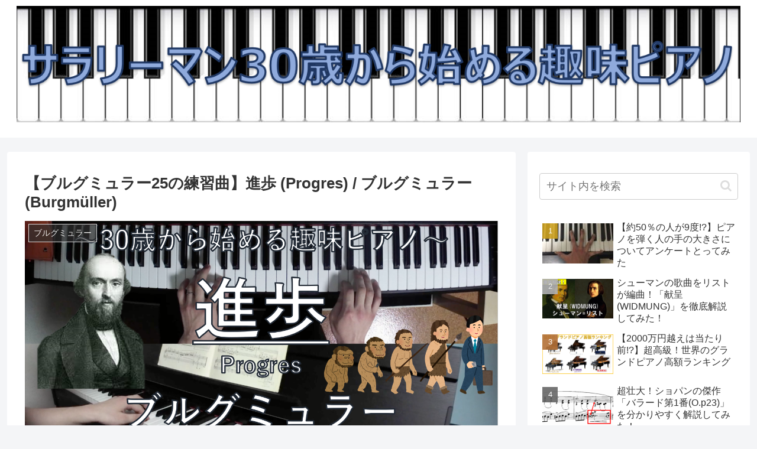

--- FILE ---
content_type: text/html; charset=utf-8
request_url: https://www.google.com/recaptcha/api2/aframe
body_size: 266
content:
<!DOCTYPE HTML><html><head><meta http-equiv="content-type" content="text/html; charset=UTF-8"></head><body><script nonce="vS31_pT_KFwg71LT3-fJhg">/** Anti-fraud and anti-abuse applications only. See google.com/recaptcha */ try{var clients={'sodar':'https://pagead2.googlesyndication.com/pagead/sodar?'};window.addEventListener("message",function(a){try{if(a.source===window.parent){var b=JSON.parse(a.data);var c=clients[b['id']];if(c){var d=document.createElement('img');d.src=c+b['params']+'&rc='+(localStorage.getItem("rc::a")?sessionStorage.getItem("rc::b"):"");window.document.body.appendChild(d);sessionStorage.setItem("rc::e",parseInt(sessionStorage.getItem("rc::e")||0)+1);localStorage.setItem("rc::h",'1768443503310');}}}catch(b){}});window.parent.postMessage("_grecaptcha_ready", "*");}catch(b){}</script></body></html>

--- FILE ---
content_type: text/css
request_url: https://salarymanpiano.com/wp-content/themes/cocoon-child-master/style.css?ver=6.3.7&fver=20220618123006
body_size: 557
content:
@charset "UTF-8";

/*!
Theme Name: Cocoon Child
Description: Cocoon専用の子テーマ
Theme URI: https://wp-cocoon.com/
Author: わいひら
Author URI: https://nelog.jp/
Template:   cocoon-master
Version:    1.1.2
*/

/************************************
** 子テーマ用のスタイルを書く
************************************/
/*必要ならばここにコードを書く*/

/* 見出しリセット */
/* 見出し2 */
.article h2{
background:none;
padding: 0;
}

/* 見出し3 */
.article h3{
border-top:none;
border-bottom:none;
border-left:none;
border-right:none;
padding: 0;
}

/* 見出し変更 */
.article h2 {
  padding: 0.8em 0.5em;/*文字の上下 左右の余白*/
  color: #494949;/*文字色*/
  background: #f4f4f4;/*背景色*/
  border-left: solid 5px #494949;/*左線*/
  border-bottom: solid 3px #d7d7d7;/*下線*/
}

.article h3 {
  color: #494949;/*文字色*/
  padding: 0.5em 0;/*上下の余白*/
  border-top: solid 3px #494949;/*上線*/
  border-bottom: solid 3px #494949;/*下線*/
}

/************************************
** レスポンシブデザイン用のメディアクエリ
************************************/
/*1023px以下*/
@media screen and (max-width: 1023px){
  /*必要ならばここにコードを書く*/
}

/*834px以下*/
@media screen and (max-width: 834px){
  /*必要ならばここにコードを書く*/
}

/*480px以下*/
@media screen and (max-width: 480px){
  /*必要ならばここにコードを書く*/
}
